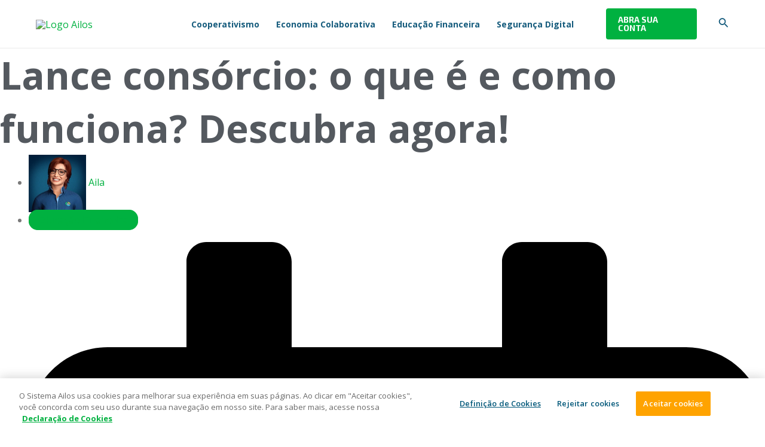

--- FILE ---
content_type: text/html; charset=utf-8
request_url: https://cloud.materiais.ailos.coop.br/sfmc-novo-blog
body_size: 2467
content:
<!DOCTYPE html>
<html>
<head><title></title><meta name="ROBOTS" content="INDEX,FOLLOW"><meta name="keywords" content=""><meta name="description" content="">
	<meta name="viewport" content="width=device-width, initial-scale=1, maximum-scale=1, user-scalable=0" />
	<meta http-equiv="Content-Type" content="text/html; charset=UTF-8" />
	<style class="main_style">
.layout-canvas-g {
  background-color: #fff;
  border: none;
  -webkit-box-sizing: border-box;
  -moz-box-sizing: border-box;
  box-sizing: border-box;
  padding: 0;
  width: 100%;
}
.layout-canvas-g > .header,
.layout-canvas-g > .section,
.layout-canvas-g > .footer {
  position: relative;
  overflow: hidden;
  width: 100%;
  word-wrap: break-word;
}
.layout-canvas-g > .section {
  margin: 10px 0;
}
.layout-canvas-g > .section > .columns {
  -webkit-box-sizing: border-box;
  -moz-box-sizing: border-box;
  box-sizing: border-box;
  word-wrap: break-word;
}
body {
  color: #000;
  font-family: Arial;
  font-size: 12px;
  margin: 0 auto;
  max-width: 1280px;
}
@media only screen and (max-width: 480px) {
  .mobile-hidden {
    display: none !important;
  }
  .responsive-td {
    width: 100% !important;
    display: block !important;
    padding: 0 !important;
  }
}
.layout-canvas-g > .section > .columns {
  width: 100%;
}

</style>

</head>
<body>
<div class="layout layout-canvas-g">
	<div class="section">
		<div class="columns col1">
			<table cellpadding="0" cellspacing="0" width="100%" role="presentation" style="min-width: 100%; " class="stylingblock-content-wrapper"><tr><td class="stylingblock-content-wrapper camarker-inner"><table cellpadding="0" cellspacing="0" width="100%" role="presentation" class="stylingblock-content-wrapper" style="min-width: 100%; "><tr><td class="stylingblock-content-wrapper camarker-inner">
<form id="smartcapture-block-rep25bhjen" class="smartcapture-content-wrapper fuelux" novalidate="novalidate">
 
<style id="smartcapture-styles-rep25bhjen">
 #smartcapture-block-rep25bhjen {
  background-color:transparent;margin-top:0px;margin-right:0px;margin-bottom:0px;margin-left:0px;padding-top:0px;padding-right:0px;padding-bottom:0px;padding-left:0px;text-align:left;
 }

 #smartcapture-block-rep25bhjen .smartcapture-controls {
  padding-bottom: 10px;
 }

 #smartcapture-block-rep25bhjen .smartcapture-controls .sc-formfield-label,
 #smartcapture-block-rep25bhjen .smartcapture-controls .sc-formfield-label label,
 #smartcapture-block-rep25bhjen .smartcapture-controls .sc-formfield-input label {
  color:#165C7D;font-family:Verdana, Geneva, sans-serif;font-size:16px;
 }

 #smartcapture-block-rep25bhjen input[type="radio"],
 #smartcapture-block-rep25bhjen input[type="checkbox"] {
  margin: 0 0.4em 3px 0;
  vertical-align: middle;
 }

 #smartcapture-block-rep25bhjen input[type="text"],
 #smartcapture-block-rep25bhjen input[type="email"],
 #smartcapture-block-rep25bhjen input[type="number"] {
  width:100%;
 }

 #smartcapture-block-rep25bhjen .sc-button {
  background-color:#00B140;border-color:#00B140;border-radius:3px;border-style:solid;-webkit-border-radius:3px;-moz-border-radius:3px;color:#FFFFFF;font-family:Verdana, Geneva, sans-serif;font-size:16px;line-height:normal;padding:10px;
 }

 #smartcapture-block-rep25bhjen .smartcapture-submit-button-wrapper {
  padding-bottom:10px;text-align:left;
 }

 #smartcapture-block-rep25bhjen .date-dropdown-select-boxes input {
  display: none;
 }

 #smartcapture-block-rep25bhjen .date-dropdown-select-boxes .select {
  max-height: 28em;
  max-width: 6em;
  overflow: auto;
 }
</style>

 <table cellpadding="0" cellspacing="0" width="100%" role="presentation" style="min-width: 100%; " class="stylingblock-content-wrapper"><tr><td class="stylingblock-content-wrapper camarker-inner"><div class="smartcapture-controls"><div class="sc-formfield-label"><label for="Email"><b>Email *</b></label></div>
<div class="sc-formfield-input"><input type="email" id="Email" name="Email" data-field-type="EmailAddress" data-validation="email" required="required" data-validation-message="Insira seu e-mail"></div>
</div></td></tr></table><table cellpadding="0" cellspacing="0" width="100%" role="presentation" style="min-width: 100%; " class="stylingblock-content-wrapper"><tr><td class="stylingblock-content-wrapper camarker-inner"><div class="smartcapture-controls"><div class="sc-formfield-label"></div>
<div class="sc-formfield-input-wrapper">

  <div class="sc-formfield-input-checkbox"><label><input type="checkbox" name="Aceite_01" id="Aceite_01" data-field-type="Boolean" required="required" data-validation-message="Deve-se aceitar e concordar com a Declaração de Privacidade para acessar o conteúdo.">&nbsp;Li e concordo com a <a href="https://www.ailos.coop.br/wp-content/uploads/2020/12/Declaracao-de-Privacidade-do-Sistema-Ailos-1.pdf" target="_blank">Declaração</a>. *</label></div>

</div>
</div></td></tr></table>
 <div class="smartcapture-submit-button-wrapper">
  <button type="submit" id="sfmc-button" class="sc-button">Enviar</button>
 </div>
 
 
 
 
 
 
 
 
 
 
<script id="smartcapture-script-rep25bhjen">
 var scFormLoaded = function () {
  window.ScForm.init({"gearID":"rep25bhjen","smartCaptureFormID":0,"sourceKey":"5C74F92A-89DA-4C34-9C8B-82AFCA5BB658","source":"dataExtension","triggeredSend":"","confirmationMessage":"<span style=\"color:#165c7d;\"><span style=\"font-family:Verdana,Geneva,sans-serif;\">Agradecemos o seu interesse. Em breve voc&ecirc; vai receber conte&uacute;dos financeiros exclusivos.</span></span>","buttonText":"Enviar","formStyling":{"background-color":"transparent","margin-top":"0px","margin-right":"0px","margin-bottom":"0px","margin-left":"0px","padding-top":"0px","padding-right":"0px","padding-bottom":"0px","padding-left":"0px","text-align":"left"},"fieldStyling":{"width":"100%"},"buttonStyling":{"background-color":"#00B140","border-color":"#00B140","border-radius":"3px","border-style":"solid","-webkit-border-radius":"3px","-moz-border-radius":"3px","color":"#FFFFFF","font-family":"Verdana, Geneva, sans-serif","font-size":"16px","line-height":"normal","padding":"10px"},"onSubmitGotoUrlType":2});
 };
 var scAppDomain = 'cloudpages.mc-content.com';
 var scAppBasePath = '/CloudPages';
 (function () {
  var appDomain = 'mc.s11.exacttarget.com';
  if (appDomain.indexOf('qa') !== -1) {
   scAppDomain = 'cloudpages-qa.mc-content.com';
   scAppBasePath = '/CloudPages_V1';
  }
 }());
 window.appDomain = window.appDomain || scAppDomain;
 window.contentDetail = window.contentDetail || {"isSite":true,"mid":514025655,"eid":110006533,"pageID":2848,"siteID":736369,"isMobile":"false"};
 if (!window.ScForm || !window.ScForm.init) {
  var head = document.getElementsByTagName('head')[0];
  var id = 'smartcapture-formjs-script';
  var script = document.getElementById(id);
  var domain = window.appDomain;
  var el;
  if (!script) {
   if (domain) {
    domain = '//' + domain;
   }
   el = document.createElement('script');
   el.async = true;
   el.id = id;
   el.src = domain + scAppBasePath + '/lib/smartcapture-formjs.js';
   el.onload = scFormLoaded;
   head.appendChild(el);
  } else {
   if (script.addEventListener) {
    script.addEventListener('load', scFormLoaded);
   } else if (script.attachEvent) {
    script.attachEvent('onload', scFormLoaded);
   }
  }
 } else {
  scFormLoaded();
 }
</script>

</form>
</td></tr></table></td></tr></table>
		</div>
	</div>
</div>
</body>
</html>


--- FILE ---
content_type: text/html; charset=utf-8
request_url: https://www.google.com/recaptcha/api2/anchor?ar=1&k=6LeZQXgqAAAAAONV3YwXo46L-y8sH-7wSNkY5B6p&co=aHR0cHM6Ly9ibG9nLmFpbG9zLmNvb3AuYnI6NDQz&hl=pt-BR&v=PoyoqOPhxBO7pBk68S4YbpHZ&size=invisible&anchor-ms=20000&execute-ms=30000&cb=wlvmmsxpetqe
body_size: 48757
content:
<!DOCTYPE HTML><html dir="ltr" lang="pt-BR"><head><meta http-equiv="Content-Type" content="text/html; charset=UTF-8">
<meta http-equiv="X-UA-Compatible" content="IE=edge">
<title>reCAPTCHA</title>
<style type="text/css">
/* cyrillic-ext */
@font-face {
  font-family: 'Roboto';
  font-style: normal;
  font-weight: 400;
  font-stretch: 100%;
  src: url(//fonts.gstatic.com/s/roboto/v48/KFO7CnqEu92Fr1ME7kSn66aGLdTylUAMa3GUBHMdazTgWw.woff2) format('woff2');
  unicode-range: U+0460-052F, U+1C80-1C8A, U+20B4, U+2DE0-2DFF, U+A640-A69F, U+FE2E-FE2F;
}
/* cyrillic */
@font-face {
  font-family: 'Roboto';
  font-style: normal;
  font-weight: 400;
  font-stretch: 100%;
  src: url(//fonts.gstatic.com/s/roboto/v48/KFO7CnqEu92Fr1ME7kSn66aGLdTylUAMa3iUBHMdazTgWw.woff2) format('woff2');
  unicode-range: U+0301, U+0400-045F, U+0490-0491, U+04B0-04B1, U+2116;
}
/* greek-ext */
@font-face {
  font-family: 'Roboto';
  font-style: normal;
  font-weight: 400;
  font-stretch: 100%;
  src: url(//fonts.gstatic.com/s/roboto/v48/KFO7CnqEu92Fr1ME7kSn66aGLdTylUAMa3CUBHMdazTgWw.woff2) format('woff2');
  unicode-range: U+1F00-1FFF;
}
/* greek */
@font-face {
  font-family: 'Roboto';
  font-style: normal;
  font-weight: 400;
  font-stretch: 100%;
  src: url(//fonts.gstatic.com/s/roboto/v48/KFO7CnqEu92Fr1ME7kSn66aGLdTylUAMa3-UBHMdazTgWw.woff2) format('woff2');
  unicode-range: U+0370-0377, U+037A-037F, U+0384-038A, U+038C, U+038E-03A1, U+03A3-03FF;
}
/* math */
@font-face {
  font-family: 'Roboto';
  font-style: normal;
  font-weight: 400;
  font-stretch: 100%;
  src: url(//fonts.gstatic.com/s/roboto/v48/KFO7CnqEu92Fr1ME7kSn66aGLdTylUAMawCUBHMdazTgWw.woff2) format('woff2');
  unicode-range: U+0302-0303, U+0305, U+0307-0308, U+0310, U+0312, U+0315, U+031A, U+0326-0327, U+032C, U+032F-0330, U+0332-0333, U+0338, U+033A, U+0346, U+034D, U+0391-03A1, U+03A3-03A9, U+03B1-03C9, U+03D1, U+03D5-03D6, U+03F0-03F1, U+03F4-03F5, U+2016-2017, U+2034-2038, U+203C, U+2040, U+2043, U+2047, U+2050, U+2057, U+205F, U+2070-2071, U+2074-208E, U+2090-209C, U+20D0-20DC, U+20E1, U+20E5-20EF, U+2100-2112, U+2114-2115, U+2117-2121, U+2123-214F, U+2190, U+2192, U+2194-21AE, U+21B0-21E5, U+21F1-21F2, U+21F4-2211, U+2213-2214, U+2216-22FF, U+2308-230B, U+2310, U+2319, U+231C-2321, U+2336-237A, U+237C, U+2395, U+239B-23B7, U+23D0, U+23DC-23E1, U+2474-2475, U+25AF, U+25B3, U+25B7, U+25BD, U+25C1, U+25CA, U+25CC, U+25FB, U+266D-266F, U+27C0-27FF, U+2900-2AFF, U+2B0E-2B11, U+2B30-2B4C, U+2BFE, U+3030, U+FF5B, U+FF5D, U+1D400-1D7FF, U+1EE00-1EEFF;
}
/* symbols */
@font-face {
  font-family: 'Roboto';
  font-style: normal;
  font-weight: 400;
  font-stretch: 100%;
  src: url(//fonts.gstatic.com/s/roboto/v48/KFO7CnqEu92Fr1ME7kSn66aGLdTylUAMaxKUBHMdazTgWw.woff2) format('woff2');
  unicode-range: U+0001-000C, U+000E-001F, U+007F-009F, U+20DD-20E0, U+20E2-20E4, U+2150-218F, U+2190, U+2192, U+2194-2199, U+21AF, U+21E6-21F0, U+21F3, U+2218-2219, U+2299, U+22C4-22C6, U+2300-243F, U+2440-244A, U+2460-24FF, U+25A0-27BF, U+2800-28FF, U+2921-2922, U+2981, U+29BF, U+29EB, U+2B00-2BFF, U+4DC0-4DFF, U+FFF9-FFFB, U+10140-1018E, U+10190-1019C, U+101A0, U+101D0-101FD, U+102E0-102FB, U+10E60-10E7E, U+1D2C0-1D2D3, U+1D2E0-1D37F, U+1F000-1F0FF, U+1F100-1F1AD, U+1F1E6-1F1FF, U+1F30D-1F30F, U+1F315, U+1F31C, U+1F31E, U+1F320-1F32C, U+1F336, U+1F378, U+1F37D, U+1F382, U+1F393-1F39F, U+1F3A7-1F3A8, U+1F3AC-1F3AF, U+1F3C2, U+1F3C4-1F3C6, U+1F3CA-1F3CE, U+1F3D4-1F3E0, U+1F3ED, U+1F3F1-1F3F3, U+1F3F5-1F3F7, U+1F408, U+1F415, U+1F41F, U+1F426, U+1F43F, U+1F441-1F442, U+1F444, U+1F446-1F449, U+1F44C-1F44E, U+1F453, U+1F46A, U+1F47D, U+1F4A3, U+1F4B0, U+1F4B3, U+1F4B9, U+1F4BB, U+1F4BF, U+1F4C8-1F4CB, U+1F4D6, U+1F4DA, U+1F4DF, U+1F4E3-1F4E6, U+1F4EA-1F4ED, U+1F4F7, U+1F4F9-1F4FB, U+1F4FD-1F4FE, U+1F503, U+1F507-1F50B, U+1F50D, U+1F512-1F513, U+1F53E-1F54A, U+1F54F-1F5FA, U+1F610, U+1F650-1F67F, U+1F687, U+1F68D, U+1F691, U+1F694, U+1F698, U+1F6AD, U+1F6B2, U+1F6B9-1F6BA, U+1F6BC, U+1F6C6-1F6CF, U+1F6D3-1F6D7, U+1F6E0-1F6EA, U+1F6F0-1F6F3, U+1F6F7-1F6FC, U+1F700-1F7FF, U+1F800-1F80B, U+1F810-1F847, U+1F850-1F859, U+1F860-1F887, U+1F890-1F8AD, U+1F8B0-1F8BB, U+1F8C0-1F8C1, U+1F900-1F90B, U+1F93B, U+1F946, U+1F984, U+1F996, U+1F9E9, U+1FA00-1FA6F, U+1FA70-1FA7C, U+1FA80-1FA89, U+1FA8F-1FAC6, U+1FACE-1FADC, U+1FADF-1FAE9, U+1FAF0-1FAF8, U+1FB00-1FBFF;
}
/* vietnamese */
@font-face {
  font-family: 'Roboto';
  font-style: normal;
  font-weight: 400;
  font-stretch: 100%;
  src: url(//fonts.gstatic.com/s/roboto/v48/KFO7CnqEu92Fr1ME7kSn66aGLdTylUAMa3OUBHMdazTgWw.woff2) format('woff2');
  unicode-range: U+0102-0103, U+0110-0111, U+0128-0129, U+0168-0169, U+01A0-01A1, U+01AF-01B0, U+0300-0301, U+0303-0304, U+0308-0309, U+0323, U+0329, U+1EA0-1EF9, U+20AB;
}
/* latin-ext */
@font-face {
  font-family: 'Roboto';
  font-style: normal;
  font-weight: 400;
  font-stretch: 100%;
  src: url(//fonts.gstatic.com/s/roboto/v48/KFO7CnqEu92Fr1ME7kSn66aGLdTylUAMa3KUBHMdazTgWw.woff2) format('woff2');
  unicode-range: U+0100-02BA, U+02BD-02C5, U+02C7-02CC, U+02CE-02D7, U+02DD-02FF, U+0304, U+0308, U+0329, U+1D00-1DBF, U+1E00-1E9F, U+1EF2-1EFF, U+2020, U+20A0-20AB, U+20AD-20C0, U+2113, U+2C60-2C7F, U+A720-A7FF;
}
/* latin */
@font-face {
  font-family: 'Roboto';
  font-style: normal;
  font-weight: 400;
  font-stretch: 100%;
  src: url(//fonts.gstatic.com/s/roboto/v48/KFO7CnqEu92Fr1ME7kSn66aGLdTylUAMa3yUBHMdazQ.woff2) format('woff2');
  unicode-range: U+0000-00FF, U+0131, U+0152-0153, U+02BB-02BC, U+02C6, U+02DA, U+02DC, U+0304, U+0308, U+0329, U+2000-206F, U+20AC, U+2122, U+2191, U+2193, U+2212, U+2215, U+FEFF, U+FFFD;
}
/* cyrillic-ext */
@font-face {
  font-family: 'Roboto';
  font-style: normal;
  font-weight: 500;
  font-stretch: 100%;
  src: url(//fonts.gstatic.com/s/roboto/v48/KFO7CnqEu92Fr1ME7kSn66aGLdTylUAMa3GUBHMdazTgWw.woff2) format('woff2');
  unicode-range: U+0460-052F, U+1C80-1C8A, U+20B4, U+2DE0-2DFF, U+A640-A69F, U+FE2E-FE2F;
}
/* cyrillic */
@font-face {
  font-family: 'Roboto';
  font-style: normal;
  font-weight: 500;
  font-stretch: 100%;
  src: url(//fonts.gstatic.com/s/roboto/v48/KFO7CnqEu92Fr1ME7kSn66aGLdTylUAMa3iUBHMdazTgWw.woff2) format('woff2');
  unicode-range: U+0301, U+0400-045F, U+0490-0491, U+04B0-04B1, U+2116;
}
/* greek-ext */
@font-face {
  font-family: 'Roboto';
  font-style: normal;
  font-weight: 500;
  font-stretch: 100%;
  src: url(//fonts.gstatic.com/s/roboto/v48/KFO7CnqEu92Fr1ME7kSn66aGLdTylUAMa3CUBHMdazTgWw.woff2) format('woff2');
  unicode-range: U+1F00-1FFF;
}
/* greek */
@font-face {
  font-family: 'Roboto';
  font-style: normal;
  font-weight: 500;
  font-stretch: 100%;
  src: url(//fonts.gstatic.com/s/roboto/v48/KFO7CnqEu92Fr1ME7kSn66aGLdTylUAMa3-UBHMdazTgWw.woff2) format('woff2');
  unicode-range: U+0370-0377, U+037A-037F, U+0384-038A, U+038C, U+038E-03A1, U+03A3-03FF;
}
/* math */
@font-face {
  font-family: 'Roboto';
  font-style: normal;
  font-weight: 500;
  font-stretch: 100%;
  src: url(//fonts.gstatic.com/s/roboto/v48/KFO7CnqEu92Fr1ME7kSn66aGLdTylUAMawCUBHMdazTgWw.woff2) format('woff2');
  unicode-range: U+0302-0303, U+0305, U+0307-0308, U+0310, U+0312, U+0315, U+031A, U+0326-0327, U+032C, U+032F-0330, U+0332-0333, U+0338, U+033A, U+0346, U+034D, U+0391-03A1, U+03A3-03A9, U+03B1-03C9, U+03D1, U+03D5-03D6, U+03F0-03F1, U+03F4-03F5, U+2016-2017, U+2034-2038, U+203C, U+2040, U+2043, U+2047, U+2050, U+2057, U+205F, U+2070-2071, U+2074-208E, U+2090-209C, U+20D0-20DC, U+20E1, U+20E5-20EF, U+2100-2112, U+2114-2115, U+2117-2121, U+2123-214F, U+2190, U+2192, U+2194-21AE, U+21B0-21E5, U+21F1-21F2, U+21F4-2211, U+2213-2214, U+2216-22FF, U+2308-230B, U+2310, U+2319, U+231C-2321, U+2336-237A, U+237C, U+2395, U+239B-23B7, U+23D0, U+23DC-23E1, U+2474-2475, U+25AF, U+25B3, U+25B7, U+25BD, U+25C1, U+25CA, U+25CC, U+25FB, U+266D-266F, U+27C0-27FF, U+2900-2AFF, U+2B0E-2B11, U+2B30-2B4C, U+2BFE, U+3030, U+FF5B, U+FF5D, U+1D400-1D7FF, U+1EE00-1EEFF;
}
/* symbols */
@font-face {
  font-family: 'Roboto';
  font-style: normal;
  font-weight: 500;
  font-stretch: 100%;
  src: url(//fonts.gstatic.com/s/roboto/v48/KFO7CnqEu92Fr1ME7kSn66aGLdTylUAMaxKUBHMdazTgWw.woff2) format('woff2');
  unicode-range: U+0001-000C, U+000E-001F, U+007F-009F, U+20DD-20E0, U+20E2-20E4, U+2150-218F, U+2190, U+2192, U+2194-2199, U+21AF, U+21E6-21F0, U+21F3, U+2218-2219, U+2299, U+22C4-22C6, U+2300-243F, U+2440-244A, U+2460-24FF, U+25A0-27BF, U+2800-28FF, U+2921-2922, U+2981, U+29BF, U+29EB, U+2B00-2BFF, U+4DC0-4DFF, U+FFF9-FFFB, U+10140-1018E, U+10190-1019C, U+101A0, U+101D0-101FD, U+102E0-102FB, U+10E60-10E7E, U+1D2C0-1D2D3, U+1D2E0-1D37F, U+1F000-1F0FF, U+1F100-1F1AD, U+1F1E6-1F1FF, U+1F30D-1F30F, U+1F315, U+1F31C, U+1F31E, U+1F320-1F32C, U+1F336, U+1F378, U+1F37D, U+1F382, U+1F393-1F39F, U+1F3A7-1F3A8, U+1F3AC-1F3AF, U+1F3C2, U+1F3C4-1F3C6, U+1F3CA-1F3CE, U+1F3D4-1F3E0, U+1F3ED, U+1F3F1-1F3F3, U+1F3F5-1F3F7, U+1F408, U+1F415, U+1F41F, U+1F426, U+1F43F, U+1F441-1F442, U+1F444, U+1F446-1F449, U+1F44C-1F44E, U+1F453, U+1F46A, U+1F47D, U+1F4A3, U+1F4B0, U+1F4B3, U+1F4B9, U+1F4BB, U+1F4BF, U+1F4C8-1F4CB, U+1F4D6, U+1F4DA, U+1F4DF, U+1F4E3-1F4E6, U+1F4EA-1F4ED, U+1F4F7, U+1F4F9-1F4FB, U+1F4FD-1F4FE, U+1F503, U+1F507-1F50B, U+1F50D, U+1F512-1F513, U+1F53E-1F54A, U+1F54F-1F5FA, U+1F610, U+1F650-1F67F, U+1F687, U+1F68D, U+1F691, U+1F694, U+1F698, U+1F6AD, U+1F6B2, U+1F6B9-1F6BA, U+1F6BC, U+1F6C6-1F6CF, U+1F6D3-1F6D7, U+1F6E0-1F6EA, U+1F6F0-1F6F3, U+1F6F7-1F6FC, U+1F700-1F7FF, U+1F800-1F80B, U+1F810-1F847, U+1F850-1F859, U+1F860-1F887, U+1F890-1F8AD, U+1F8B0-1F8BB, U+1F8C0-1F8C1, U+1F900-1F90B, U+1F93B, U+1F946, U+1F984, U+1F996, U+1F9E9, U+1FA00-1FA6F, U+1FA70-1FA7C, U+1FA80-1FA89, U+1FA8F-1FAC6, U+1FACE-1FADC, U+1FADF-1FAE9, U+1FAF0-1FAF8, U+1FB00-1FBFF;
}
/* vietnamese */
@font-face {
  font-family: 'Roboto';
  font-style: normal;
  font-weight: 500;
  font-stretch: 100%;
  src: url(//fonts.gstatic.com/s/roboto/v48/KFO7CnqEu92Fr1ME7kSn66aGLdTylUAMa3OUBHMdazTgWw.woff2) format('woff2');
  unicode-range: U+0102-0103, U+0110-0111, U+0128-0129, U+0168-0169, U+01A0-01A1, U+01AF-01B0, U+0300-0301, U+0303-0304, U+0308-0309, U+0323, U+0329, U+1EA0-1EF9, U+20AB;
}
/* latin-ext */
@font-face {
  font-family: 'Roboto';
  font-style: normal;
  font-weight: 500;
  font-stretch: 100%;
  src: url(//fonts.gstatic.com/s/roboto/v48/KFO7CnqEu92Fr1ME7kSn66aGLdTylUAMa3KUBHMdazTgWw.woff2) format('woff2');
  unicode-range: U+0100-02BA, U+02BD-02C5, U+02C7-02CC, U+02CE-02D7, U+02DD-02FF, U+0304, U+0308, U+0329, U+1D00-1DBF, U+1E00-1E9F, U+1EF2-1EFF, U+2020, U+20A0-20AB, U+20AD-20C0, U+2113, U+2C60-2C7F, U+A720-A7FF;
}
/* latin */
@font-face {
  font-family: 'Roboto';
  font-style: normal;
  font-weight: 500;
  font-stretch: 100%;
  src: url(//fonts.gstatic.com/s/roboto/v48/KFO7CnqEu92Fr1ME7kSn66aGLdTylUAMa3yUBHMdazQ.woff2) format('woff2');
  unicode-range: U+0000-00FF, U+0131, U+0152-0153, U+02BB-02BC, U+02C6, U+02DA, U+02DC, U+0304, U+0308, U+0329, U+2000-206F, U+20AC, U+2122, U+2191, U+2193, U+2212, U+2215, U+FEFF, U+FFFD;
}
/* cyrillic-ext */
@font-face {
  font-family: 'Roboto';
  font-style: normal;
  font-weight: 900;
  font-stretch: 100%;
  src: url(//fonts.gstatic.com/s/roboto/v48/KFO7CnqEu92Fr1ME7kSn66aGLdTylUAMa3GUBHMdazTgWw.woff2) format('woff2');
  unicode-range: U+0460-052F, U+1C80-1C8A, U+20B4, U+2DE0-2DFF, U+A640-A69F, U+FE2E-FE2F;
}
/* cyrillic */
@font-face {
  font-family: 'Roboto';
  font-style: normal;
  font-weight: 900;
  font-stretch: 100%;
  src: url(//fonts.gstatic.com/s/roboto/v48/KFO7CnqEu92Fr1ME7kSn66aGLdTylUAMa3iUBHMdazTgWw.woff2) format('woff2');
  unicode-range: U+0301, U+0400-045F, U+0490-0491, U+04B0-04B1, U+2116;
}
/* greek-ext */
@font-face {
  font-family: 'Roboto';
  font-style: normal;
  font-weight: 900;
  font-stretch: 100%;
  src: url(//fonts.gstatic.com/s/roboto/v48/KFO7CnqEu92Fr1ME7kSn66aGLdTylUAMa3CUBHMdazTgWw.woff2) format('woff2');
  unicode-range: U+1F00-1FFF;
}
/* greek */
@font-face {
  font-family: 'Roboto';
  font-style: normal;
  font-weight: 900;
  font-stretch: 100%;
  src: url(//fonts.gstatic.com/s/roboto/v48/KFO7CnqEu92Fr1ME7kSn66aGLdTylUAMa3-UBHMdazTgWw.woff2) format('woff2');
  unicode-range: U+0370-0377, U+037A-037F, U+0384-038A, U+038C, U+038E-03A1, U+03A3-03FF;
}
/* math */
@font-face {
  font-family: 'Roboto';
  font-style: normal;
  font-weight: 900;
  font-stretch: 100%;
  src: url(//fonts.gstatic.com/s/roboto/v48/KFO7CnqEu92Fr1ME7kSn66aGLdTylUAMawCUBHMdazTgWw.woff2) format('woff2');
  unicode-range: U+0302-0303, U+0305, U+0307-0308, U+0310, U+0312, U+0315, U+031A, U+0326-0327, U+032C, U+032F-0330, U+0332-0333, U+0338, U+033A, U+0346, U+034D, U+0391-03A1, U+03A3-03A9, U+03B1-03C9, U+03D1, U+03D5-03D6, U+03F0-03F1, U+03F4-03F5, U+2016-2017, U+2034-2038, U+203C, U+2040, U+2043, U+2047, U+2050, U+2057, U+205F, U+2070-2071, U+2074-208E, U+2090-209C, U+20D0-20DC, U+20E1, U+20E5-20EF, U+2100-2112, U+2114-2115, U+2117-2121, U+2123-214F, U+2190, U+2192, U+2194-21AE, U+21B0-21E5, U+21F1-21F2, U+21F4-2211, U+2213-2214, U+2216-22FF, U+2308-230B, U+2310, U+2319, U+231C-2321, U+2336-237A, U+237C, U+2395, U+239B-23B7, U+23D0, U+23DC-23E1, U+2474-2475, U+25AF, U+25B3, U+25B7, U+25BD, U+25C1, U+25CA, U+25CC, U+25FB, U+266D-266F, U+27C0-27FF, U+2900-2AFF, U+2B0E-2B11, U+2B30-2B4C, U+2BFE, U+3030, U+FF5B, U+FF5D, U+1D400-1D7FF, U+1EE00-1EEFF;
}
/* symbols */
@font-face {
  font-family: 'Roboto';
  font-style: normal;
  font-weight: 900;
  font-stretch: 100%;
  src: url(//fonts.gstatic.com/s/roboto/v48/KFO7CnqEu92Fr1ME7kSn66aGLdTylUAMaxKUBHMdazTgWw.woff2) format('woff2');
  unicode-range: U+0001-000C, U+000E-001F, U+007F-009F, U+20DD-20E0, U+20E2-20E4, U+2150-218F, U+2190, U+2192, U+2194-2199, U+21AF, U+21E6-21F0, U+21F3, U+2218-2219, U+2299, U+22C4-22C6, U+2300-243F, U+2440-244A, U+2460-24FF, U+25A0-27BF, U+2800-28FF, U+2921-2922, U+2981, U+29BF, U+29EB, U+2B00-2BFF, U+4DC0-4DFF, U+FFF9-FFFB, U+10140-1018E, U+10190-1019C, U+101A0, U+101D0-101FD, U+102E0-102FB, U+10E60-10E7E, U+1D2C0-1D2D3, U+1D2E0-1D37F, U+1F000-1F0FF, U+1F100-1F1AD, U+1F1E6-1F1FF, U+1F30D-1F30F, U+1F315, U+1F31C, U+1F31E, U+1F320-1F32C, U+1F336, U+1F378, U+1F37D, U+1F382, U+1F393-1F39F, U+1F3A7-1F3A8, U+1F3AC-1F3AF, U+1F3C2, U+1F3C4-1F3C6, U+1F3CA-1F3CE, U+1F3D4-1F3E0, U+1F3ED, U+1F3F1-1F3F3, U+1F3F5-1F3F7, U+1F408, U+1F415, U+1F41F, U+1F426, U+1F43F, U+1F441-1F442, U+1F444, U+1F446-1F449, U+1F44C-1F44E, U+1F453, U+1F46A, U+1F47D, U+1F4A3, U+1F4B0, U+1F4B3, U+1F4B9, U+1F4BB, U+1F4BF, U+1F4C8-1F4CB, U+1F4D6, U+1F4DA, U+1F4DF, U+1F4E3-1F4E6, U+1F4EA-1F4ED, U+1F4F7, U+1F4F9-1F4FB, U+1F4FD-1F4FE, U+1F503, U+1F507-1F50B, U+1F50D, U+1F512-1F513, U+1F53E-1F54A, U+1F54F-1F5FA, U+1F610, U+1F650-1F67F, U+1F687, U+1F68D, U+1F691, U+1F694, U+1F698, U+1F6AD, U+1F6B2, U+1F6B9-1F6BA, U+1F6BC, U+1F6C6-1F6CF, U+1F6D3-1F6D7, U+1F6E0-1F6EA, U+1F6F0-1F6F3, U+1F6F7-1F6FC, U+1F700-1F7FF, U+1F800-1F80B, U+1F810-1F847, U+1F850-1F859, U+1F860-1F887, U+1F890-1F8AD, U+1F8B0-1F8BB, U+1F8C0-1F8C1, U+1F900-1F90B, U+1F93B, U+1F946, U+1F984, U+1F996, U+1F9E9, U+1FA00-1FA6F, U+1FA70-1FA7C, U+1FA80-1FA89, U+1FA8F-1FAC6, U+1FACE-1FADC, U+1FADF-1FAE9, U+1FAF0-1FAF8, U+1FB00-1FBFF;
}
/* vietnamese */
@font-face {
  font-family: 'Roboto';
  font-style: normal;
  font-weight: 900;
  font-stretch: 100%;
  src: url(//fonts.gstatic.com/s/roboto/v48/KFO7CnqEu92Fr1ME7kSn66aGLdTylUAMa3OUBHMdazTgWw.woff2) format('woff2');
  unicode-range: U+0102-0103, U+0110-0111, U+0128-0129, U+0168-0169, U+01A0-01A1, U+01AF-01B0, U+0300-0301, U+0303-0304, U+0308-0309, U+0323, U+0329, U+1EA0-1EF9, U+20AB;
}
/* latin-ext */
@font-face {
  font-family: 'Roboto';
  font-style: normal;
  font-weight: 900;
  font-stretch: 100%;
  src: url(//fonts.gstatic.com/s/roboto/v48/KFO7CnqEu92Fr1ME7kSn66aGLdTylUAMa3KUBHMdazTgWw.woff2) format('woff2');
  unicode-range: U+0100-02BA, U+02BD-02C5, U+02C7-02CC, U+02CE-02D7, U+02DD-02FF, U+0304, U+0308, U+0329, U+1D00-1DBF, U+1E00-1E9F, U+1EF2-1EFF, U+2020, U+20A0-20AB, U+20AD-20C0, U+2113, U+2C60-2C7F, U+A720-A7FF;
}
/* latin */
@font-face {
  font-family: 'Roboto';
  font-style: normal;
  font-weight: 900;
  font-stretch: 100%;
  src: url(//fonts.gstatic.com/s/roboto/v48/KFO7CnqEu92Fr1ME7kSn66aGLdTylUAMa3yUBHMdazQ.woff2) format('woff2');
  unicode-range: U+0000-00FF, U+0131, U+0152-0153, U+02BB-02BC, U+02C6, U+02DA, U+02DC, U+0304, U+0308, U+0329, U+2000-206F, U+20AC, U+2122, U+2191, U+2193, U+2212, U+2215, U+FEFF, U+FFFD;
}

</style>
<link rel="stylesheet" type="text/css" href="https://www.gstatic.com/recaptcha/releases/PoyoqOPhxBO7pBk68S4YbpHZ/styles__ltr.css">
<script nonce="s6xCahQvh6ECoM3sgMUZcA" type="text/javascript">window['__recaptcha_api'] = 'https://www.google.com/recaptcha/api2/';</script>
<script type="text/javascript" src="https://www.gstatic.com/recaptcha/releases/PoyoqOPhxBO7pBk68S4YbpHZ/recaptcha__pt_br.js" nonce="s6xCahQvh6ECoM3sgMUZcA">
      
    </script></head>
<body><div id="rc-anchor-alert" class="rc-anchor-alert"></div>
<input type="hidden" id="recaptcha-token" value="[base64]">
<script type="text/javascript" nonce="s6xCahQvh6ECoM3sgMUZcA">
      recaptcha.anchor.Main.init("[\x22ainput\x22,[\x22bgdata\x22,\x22\x22,\[base64]/[base64]/[base64]/bmV3IHJbeF0oY1swXSk6RT09Mj9uZXcgclt4XShjWzBdLGNbMV0pOkU9PTM/bmV3IHJbeF0oY1swXSxjWzFdLGNbMl0pOkU9PTQ/[base64]/[base64]/[base64]/[base64]/[base64]/[base64]/[base64]/[base64]\x22,\[base64]\\u003d\x22,\x22wpPCkcODw59iKDJjwpTDicKEeRlbeWHDnsOmwo7DgzBVLcK/wo3DjcO4wrjCjMKULwjDhXbDrsOTH8Oiw7hsQVs6YSXDn1pxwoHDlWpwTMO9wozCicOoQDsRwpImwp/DtSvDjHcJwrcXXsOIHxFhw4DDq3TCjRNzV3jCkyx/TcKiAcOjwoLDlUYSwrl6TcOlw7LDg8KOP8Kpw77DpsKNw69Lw7UJV8KkwpzDqMKcFz13e8OxTsOWI8OzwppMRXlUwq0iw5kIYDgMORDDqktaH8KbZHotY00tw5BDK8Kaw6rCgcOOEyMQw51CDsK9FMOWwrE9ZnzCjnU5RMKfZD3DhcOSCMODwoNbO8Kkw4/DhCIQw5IFw6JsZMKkIwDCpMOuB8KtwrfDo8OQwqgFbX/[base64]/CnCzClMOywr7Do8OQa3pswrjDvcKpYULCrsOjw7lyw6tSdcKUL8OMK8KjwotOT8OLw7Jow5HDpm9NAhJQEcOvw6B+LsOafRI8O1MPTMKhSsO9wrESw4cMwpNbXsOsKMKAGsOGS0/ClT1Zw4ZKw7/CrMKecBRXeMKawr4oJWDDkm7CqivDtSBOHD7CrCkCVcKiJ8KPeUvClsKxwp/[base64]/[base64]/CjRDCsRLDkwkRwp4uB8OHwovDtsKTwpjCqiHCsxAXK8KfSwVow6LDhcKKT8OBw6tcw7pHwqHDsWvDmcKGJcOcd3B2woR5wpQXQ3k3wrN/w7DDhTsnw5NzRMOgwrbDocOfwpZNScOufz4RwqEGc8OPw6XDrSnDnlgILilJwooVw6TDg8KPw57CtcKdw4rDusKlQcOGwpHDlGcYEsK8dsKCw6N2w4XDgsOiVH7Dh8OXLgXCmMOtfcOvCBpFw6zCpjrDgVnDscKSw5nDs8K5UFJxEMOcwrw4cXFpwpvDlRA5VMK5w5/[base64]/RsK2X0wXw4AoKMK3DUDDkMKMITrDhMKvKcORcW/CiH0qRyzDmzHDu2MZFsOwIlp7w5rDswDCv8O/wrUjw7xkwrzDg8Oaw55saWnDpcOWwpvDjXfDqsKAfMKcw73CjUXCjRjDksOvw5DDkytNGMKuEB7CrV/DnsO9w53DuTYpdEbCpHXDssO7LsKew6HDoALCiHfChCQ2w5LCk8KUa2/CmGZjPjbDoMOrC8KYEHHCvmPDqsKgAMKdEMKHwo/DqVsgw6TDkMKbKXQSw77DtCTDqEt6wo1xwoDDkkNSES/CiDjCuAIcF1DDvifDt3/CtwLDsQ0lOQhpPmzDry0+F1w+w7Vge8OncXM/bWjDn2dbwp17U8OadcOSYlpfQcO7wrTCq0tFcMK6csObQ8Odw48Bw49twqrCjEAMwrF1wq3DlwXCmsOgI1LCjQ03w7TCkMO7w5xtw4lXw4JMK8KMwoxrw6bDrWHDvW8VSjdMwpnCr8KJd8OyT8OxRsO+w6nCgUrCgEjCgMK3TH0mTnXDk2tKGsKGKTRUD8KvB8KMQW8/MiAocsKfw5cIw49Sw6XDq8KPEsOswrElw6nDkmBAw71tccKywowqTVkfw71IV8Osw7B1LMKpwpDDlcOzw5Eqwo0Rw5hYcWg+NsO/wpYUNsKowqTDi8Kyw51OJsKMJxsnwpwVesKVw4/DmjAfwpnDhnItwqo8worDmsORwpLCjsKAw5PDqFc3wobCgHgNBz/DnsKIw7U5DmltFHXCqS/CoHBRwol8wrTDu2Qtw57Cix3DpD/CqsKXegrDmU3DmRsTXznCjMKSZmJKw5vDvHTDiDfDmU5lw7vDssOYw7/Dnh4kwrYlU8KVMcOtwoDDm8OKDsKQFMKUwo3Cu8OiIMO4GMKXA8OCwpXCrcKzw6UtwpXDtQcbw65YwpIxw4gFw4nDrDjDqiPDjMOiw7DCsHoRwpbDisOVF048wq/Dl2TCpSnDvCHDnDVMwoEiw7UFw78BLjlOOVdhBsOSHsObw5YQwpzDsFpHEih8w6/[base64]/DonwBVsKNw6nCiWtWwoRBLsKnwowLfTEoWj9vO8KJXVBtZMO7wptXE1c5wpxMwpLCusKMVMOYw7bDiDLDnsKjMsKtw7EVbMK9w4tEwooURsO/YsKdYSXCvWTDumHCkcKbSsO5wop7I8KYw4cdR8OhDsOfYX7Dk8KGJwLChyLCq8K1Hg3Dgyl7wpsfwrfCmcO0GQ/Ds8Kkw6dHw7zClVXComXCscKONFBgV8KhMcK2w6nDpsOSAMOuUGtZBjlPwpzCo2PDnsOWwrPCr8KiUcKtEFfCjkZAw6HCmcONwp/DqMKWNwzCvWIxwpDCicKZw4p2f2PCuy0xw48iwrrDqgZUP8OfZSLDtcKNw5t2exZoXcKTwpJXwo/CiMOWw6UqwpHDnDEDw4dnEMObd8O1wr1iw4PDscKhw5vCskZAGw3DnhRVCcOJwrHDhUU7D8OICsKywoXCr0JdcSvDjsK7RQbChz1jDcOzw4/[base64]/w4ZcZcKyP8KlwpxuwqohBsOiwrVpw5VbA03CniI4w75uZjrChQlqOALDn0jCkFAQwrcuw6HDpm1Cc8OcXMKyORjCo8OpwrfCmG1xwojCi8OHAcOwMMKxeF4PwqDDuMK9AsKEw6glwqEywrHDrDXCuUwhQn4xV8Oyw785GcO4w5jCiMKvw4I8RAlIw6fDtx7Ck8K/al0gIWXCoRLDp1gkJXRYw6HCvU1hYsKqaMKfIxfCp8OWw7DDvwzDt8OGFFfDpsK/wotIw5s8SwdacynDksOvSMKBVToOMsOxw6AUwrLDsBPCnF9iw4nDpcOXOsOkTHDDtDdiw5BhwrzDn8KvXUXCuEh6CcObwrXCqsOaQsO4w7LCplnCshhJDMOXcS5jbcOKcsKhw4wlw7oFwqbCtMKhw5LCm1oyw6/[base64]/wqDDhsOdFsOawqt7wrvDiMKswqcsd3TCvsKvVcOWOsO+N2Nww51XZmg3wprDr8K6wrpBZsK/RsO2McKrwobDlV/[base64]/DnX06Q8KIwoRUw6fDiwtiecOzC8KZe8KUwqnDisO7X2FifCzDtUopPsO8L13CvTACwq3DqMOVb8KZw4HDtHHCnMKkw7QQw7dMFsKuwqXDpcKYw7dSw7XDlcKnwo/DpTDCqz7CsE/CgcKuw5bDiETCpMO2woHDiMOKJUMew5d4w7wcVsOfbD/DtsKhYSPDq8OoNl3Dhz/DucKXLMOmf1YrwrjCsmIaw4gOwrM8wpXCqxTDtsKbOMKFw6c+ZDJMK8OiY8KJGmvDrlxyw6g8TEJ3w67ClcKfeEDCjEPClcK6C2LDlMO9chVWEcKyw6zChRx/wofDhsKZw6LCnlATecODTT8feiMHw5whMHpjWsO2wp9tPWl5d2rDmMKvw5/[base64]/PMKDK8OwwrdMRsOpKGkXwonChMObwokvw7LCnMK/Dm7DoHbDs2JOeMKmw6dwwonCoVJjU1ohaFc+wpNbPxh6fMOMKQ9BTnfCkMOuJMKQw4HCj8OXw4LDs1p9BMKJwoPDrwhFPsO0w7xfE3/ChQV4OUoSw7HCksOTwqvDnULDmXxfBMK6b1EGwqzDgl8hwoLDoALCsl9JwpfCpDFIXCHDlXl5w7zDu2rCi8K+wrAjV8KkwrNFJnnDrAPDpkxVEcKhw40JXcO1HicWKTt/DxbCqUFEOsO9LsO0wqxTEWoJwpMnwo/CuCVdC8OOLcKxfDLDnjxOesKBw5bCmcOnbMOaw5d6wr/DriMaIF40HcONY1/Ct8OHw7UPPMOiwosMDjwXw5DDu8OmwozDjsKeNsKJw6I0TcKgwo3DngrCi8OcD8K4w6J1w6LDrhJ4cBTCqcKnDkRLJsOJHhEQHDbDgg3DqsO5w7/DsRMeEwItEBrCksKeSMKMW2kuwpULd8Oew79pIsOcNcOWwqRpHGJbwobDmcOBRhTCqMKZw5d+w5nDuMKtwr/DokbDusOnwq9CLcKlYVzCscOXw57DgwNdM8OJw59iwpLDshkYwojDpMK1w6rDucKpw4c9w5rCmsOdwqJaAQUXMWsicSTChhduLksqcTAOwpQ/w65/acKNw6sVJzLDnsOvB8KwwoUww68ow63Cg8KZZBdNAhrDmhtFw53DvSxaw5bDnMORTcK7JRTDrcOndV7DrHMVf1rDu8K/w50ZXcOewo05w7xdwppTw53Dh8KkJ8KJw6YFwr0sesOrf8Kbw7TDmcO0F05YwovCnVcjLVVZHcOtXQFyw6bDqVDCrlhSbMK8P8K3YAXDikDDmcOHwpDCscODw5B9B03Ctgcmwp1lTRlVBsKRfE5kEk/[base64]/wqzCkMK8XMKDwqLCp8O/PRByecKQwqTDpcKZw5HDh8K/N3/DlMOOw7XCjRDDiAvDrFY5XTjCmcOXwo40XcKLw6x/bsO+QMOBwrAxTjPDmhzCkEHClDnCjsObWBLDkBdyw7nDpgfDoMKKG3Eew6bCksOGwr8+w7NoV29fTzFJAsKpwrpOw6kew5jDhw9TwrMew49MwpUKwpLCisK/BsOaGm5ACcKTwoEAMMO5w4PDocKuw6NtEcOGw4tSL3lZUcOoNEbCsMKRwo9Ew4ZGw7rDjcO1UMKAYAbCusOvwrx7B8K/cgxgM8KTag4yPG0FWMKFbALCtBvDmhxbGwPCtWhvw69KwqQsw4TCqsKswqzCr8K/Y8KbMDLDjFLDsT0cJMKUWcKucyFUw4rDgjdEX8Ksw5drwpgowpZPwp4Jw7vDm8OvbcK1F8OeN2I/[base64]/A8Kkw5LDncKGIw3DmEpWwr7DtcOdwqtCH1nDmsKMTsKqDMOiw7RlNEDCv8KPM0PCu8KAWFN7fcOfw4HDnzHCvcK1w7/Coi/CtRwiw7fDlsKXYsKGwrjCisOww7nDv2fCkw0bE8O3O0HCjEzDuW1eBsK7ah8jw7JXSzMIFsKfwoTDpsKiO8KtwojDpnw1w7Mpwp/[base64]/CgsK/KMKHwoIZVAQ6OQUiRcKuw78IC8ObKsOaYAJKwqjCi8KWwqkEOEXCkA3DpcKBaDFZbsKWEQHCo13DrlQtEmIvw47DrcKPwq/CsUXDtsOQwopwA8K8w5rCl0LCv8KobsKCw6EhNsKFwpfDn2/Dp1jCtsKqwqrCjT3DgsKvZcOIw7bChysYLsKrwoFHWsKfRzFPHsOrw5I4w6FPw4XDtCYhwrbDsytNV3l4CcKnKHUWLADCpXxNURN3PAI4XxbChxnDmgnDmRDCt8KDGwTCjAXDkW5dw63DkwArwrMWwp/DlmfDsQx9THLDu100w5bCmW/CoMOVKHvDjWkbwr0nDVfChcKJw5RMwp/CjFc0CCdPwoM/e8OlBnDDr8OTwqESTMK5R8K/w68Nw6llwo19w4DCvsKvaDXCpBjCt8OAccKHw6IWw4jCncObw6/DhAPCmkHDtyIxNcKewpU7wpkaw6xdfcOweMOFwonDk8OXVhPCsX3Cj8Okw77ChFPCg8KDw5N3woVawrs/wrtCUcO4RF/CpsOIfGl9dMKmw7R+Slwyw692wq/Ds01nacKXwoIcw5xoFcOQBsKrwpvDo8OnbjvCgH/CmVLDuMK7NMKQw4JATGDChkfCkcOVwrnDtcKqwqLCqi3CpcOMwrrCkMOWwobCpcK7FMKFYBM+GCTDtsObw7/Dn0VsbBNAPcO/Ih4LwrbDmCbDqsOlwobDtcOvw6PDoADClDpVwqbChBzCmBgQw4zCusOZYsK9w5PCisONw6spwqNKw73CrUkYw6VUw6RRW8Krw6HDmMOiNcOtwonClTrDosKrwp3Dl8OsUWjCq8Orw782w6BIw78Lw5A+w67Dj1LDhMOZw5LDosO+w7PDvcOYwrZvwr/DjH7DnWAzw47DshXDn8KVDBlxCQHDlGfDvCwhD2wHw6zCg8KWwq/DmsOXKsOnKGsywpxXwoNUw4zDn8Ktw7FzJ8OWQ1RqNcOcw6ATw687bCdow6wXeMOfw58ZwpjCn8K1wqgbw5/Dt8OrSsOfKMKQb8K6w4rDlcO0w6MkTzweaFEjDsKyw7jDl8KWwonCnsOZw51jwqc3MnwzKTrCiHt2w4UuQMOUwpzCgg7DisKbWRTCjMKWwqvCm8KoHMOVw7nDj8Krw6jCmmzCiGFywqfCrcOYwrcfw5crw6jCl8KAw6F+ecO/NsOoa8KVw6fDhEUrakE5w6nCjikAwpPCqcOEw6BOLcO3w7dXw5PCuMKcw4FUwqwVNwEZAsKOw7ZfwolObnTDr8KsCR4gw7UaEUzCjcKaw4tDJMOcwpHCj1VkwqNsw6XDlUbCqz0+w6fDlxFvJUZnXnQxc8OQwp0cwr5qfsORwq8twplnfADCvsKpw5pbwoBlL8Opw5/DvGYPwqTDuHnCnTtzJzA9w4osG8K4KMOmwoZew6F3dMK3wqnCpD7DnC/CusKqw5vCg8OPLR3DlSHDtDtUwp0Yw59yOgx4wp/DpMKCeS92fsK6w5x/K00hwrhOORXCrEVLeMOWwpEJwpEBKcO+VMK1UBEZw5jCmxpxJAx/fsOPw6ZMacKCwovCi309w7zChMKqw5IQwpZbwpbDl8Kjwp/CsMOvLkDDg8KQwrNowrVzwoJfwoF/ecKXccKxw5U1w540AC/CuGXCvMKdQMObVzEdwqgNRcKBURnCrzwWZMOoKcKtZcKqYcOtwp/CqsOEw6/Cq8KZIcOQUMOvw43CqAUNwrfDh2jDn8K0VFDCkVUaaMKgW8OawpDCiiATIsKADcOVwrxlTcOnbjIGcQHCjy0nwpbCvsKgw4dEwqYeJ3xPKjjDnGjDi8K4w4MIR251wprDjj/DjERrRQoDc8OfwrVkAxN4IMOIw7bDnsOzDMKiwrtQA0sbJcOow7kNOsK1w7DDqMO8PcOhMgBwwqzDoFnDo8OJAX/Ch8OpWGEvw4/[base64]/DvHXDmsKGw4LCs8Osw4TCnQI4CcKGVsKaw5N1fMKmwqfDs8OiIMOHZMKcwrnCn1cow6t0w53Dg8KPNMOBBXzDhcO1wrZIw6/[base64]/ChSwoMihkw47CmMOEw5B7wrHDsFXClAvDonkTwqvCqU/DihrCo2E3w48IB3ddworDjBDDvsO2w5jCiXPDk8KVLcKxFMK6w4VfZ2Ufwrpcw685Fk/CoSzDlA3DvT/CqwvCv8K1MsOkw4YowojDix7DhcKnw61Wwo/DvMKPAXJVBsOYCMKfw50pw7MVw4QWGVDDqzHDuMOOUizDusO7J2F+w6MpRsKbw7IPw75DZWw0w4HDnQzDnSzDp8OHOsOxGUDDuDB9VsKuw5nDmMOxwobCmiosBhHDvXLCvMK6w4jDqA/CtTzCk8KOR2XDnkbDmEDDjDHDj0TDkcKJwrEFccK8fnTCkH50BibCoMKCw4Fawpsse8KrwpB4wobCmMOrw403woXDr8KDw7bCrzzDkw43wpbDqDHDtycgTVBPaS1ZwrlxHsOxwrdHwr9Zwo7DjlDDr1xLA3Y+w5DCisO2Ly4Owr/DkcKxw6nCnsOCJRLCtcKgRlfCqDfDnV7Dl8OBw7XCvh5FwrA7SyVYBcKAImrDkXofXGrDp8KNwo3DksKkZjnDjcOqw4koJcK5w47DusOiw4TCiMK2a8OPw45/w4UowpHChcKAwoXDoMKowo3DlsK3wpTCkV06KxzCk8O4WcKoYG9CwpU4wpnCkcKSwoLDqw/Cg8OMwo/Dvy10B3UVEG7Ct23DgMO4w40/[base64]/Dg8O/eVJ0w6ZffMOjw5R1BcOsaMOxWMKkwpXCj8KpwqstIcKNw7YADhvCkQEKOmnCoQhLYMKKKMOGICMbw7RawofDjMOdWsORw7DDgsOPVsODWsOefcOqwpzDuGDCvxguYj88wo/ClcKTO8K4w47Co8KKIEwxGlhzFsOtYXLDsMOTBGHCn2oGHsKgworDvMO9w4Jwe8K6L8Kawosaw7JjOHfCnsK1wo3Cp8KqXW0bw5oLwoPCvsKkYsKMA8OHV8KbIsK5JVQewpsIBn4fIG3Cn0pAwo/DsDtuw7xrGT0tXMO5BcKPwpkfLMKaMTIewp0QacOMw6Mld8OUw41Dw6MQAmTDj8OOw6ZdE8KHw7VZb8O8aR/Ch2DCim/CkATCuyHCtwNhNsOfcsOhw5EpFBNvOMOmw6vChzpkAMKRwr43XsKvEcODw40rwqUlw7cOwoPDmRfClcObbMORIsOMHjHDr8KwwrlSJ2/[base64]/CnijDpn16w4fCjmrDiCHChkVMwrXCrsO8wowuw4wmVsKgDWLCtMKgH8OZwpLDpw9EwoDDvcKGUTYEB8OwOnk2f8O5a03Ds8KCw5/[base64]/DtHZMZcKIwrLCm8Klwr3DvmJfw6BcAMOJw4w3I3zDpzFKRE5rw75Rwow1WMKJLR97RcKMX3LClUgXbMO0w5cKw57DrMOLRsKLwrPDh8KkwpMlADrCvcKSwrXCp2HCun0EwqY+w5JBw7rDpU/CrMOZPcK0w4kcEMKVYMKGwrRCPcOPwrBcw4rCj8O+w57CjC3CoX9NcMO/[base64]/[base64]/[base64]/w7ZJw4jDh8KmwpXCucKGw7jCiG4Tfk88ACNOJDNnw4bDksKPF8KcCGLDpnnClcOpwo/DrkXDmMKtwolfNjfDvg5HwolWD8OCw4Ujw6g7bGjCrMKHH8OxwrxobDQEwpbCjMOiMzXCtsOUw5TDglDDmsKaB1o1wrJuw6k+bcKOwo5DVVjCiBh/w5c8RMO0Yy7CvCTCiDHCpHB/KMKeHMKMd8OnBMObeMOfw4pTHnRwGBnCpcO0YAnDvcKQw5HDsR3CnMOvw5BbWR/DhjfCuhVQwqkmPsKkG8O2wph0QWQnYMO0wrlWAsK4VCfDoSzCuSg6N2xiYMKmw7pnIsK7w6Z6wrlbwqbDtWkqw510SCvCksOcbMOwXwbDlSwWWnLCrkXCvsOOacOXCRgCZXXDm8OVw5DDpwPCv2U6wp7ClXzCisKTw5HCqMODUsOUwpvDm8KsTlFpI8KdwoHDiUt/wqjDgAfDiMKXEnLDk1N1Z2kVw6/ClVXDk8K/[base64]/Cm8OnBcO6PMOfwqPCqyPColk0wqXDhAjDn35vwpjCglM9wqMEAz5Zw7Vcw60TE1HDqDrCtsK5w6rCuWTCusO5NsOrBnx0E8KJJ8OvwrbDt3rCuMOTIsKuIDzCm8KzwpDDrsKsCiLCgsOiYMK+wrNYwrPDtMODwpnCqsONTzPCikrCkMKrw4IQwrXCq8KzGB0MAlFSwq/Cr255NCLCqEh2wonDicKZw6o/LcO8w4FEwr5cwp8FZQ3ClcK1wp5ebMKHwq81RsKRwrh9w4nCuSZdY8ObwqjCicOLw65XwrHDuCvDoXkOVk45X27DvcKlw5ZhV00Cw6/DpsKZw6LCuETChMO7e3Y1wrjDgEtrGcK+wpHDuMOHU8OaXcOCwqDDmwlEAVnCmwLCqcO5wr/DkEfCsMOpJh3CsMK/[base64]/GVtURMKowrfDusOpw5tNJ1nCgcKbdD5Xw5AnEFrDpG/Ci8KfHcKWQcOoZ8Omw7bClQzDuFLCscKFw65Gw5JJH8K8wr3DtCTDgkrDsVrDpFLClQ/[base64]/Cgg/ClyDDj1UWw6zDvhB9w6DDlWBdMsODAWkwLcK6W8KRHA/DscKVTMKVwr/DvMKnER1lwqtPQjdyw4FYw6PCkMOxw53DkCbDkcK6w7N0dMOdV2fCv8OJd3F8wrnCnX3Cv8K3PsKjRXlofRPDvMOBwoTDuzjCpQPDrcODw6sqKMKzwq/[base64]/Cs8KVOMO8fMOLw4BDJsOQwqcNwpXCmsKAwpxqw6MewpLDn0YmRx7ClMKIdcKrwqrDp8KKMsK8Y8OULEfCscKQw7TCkjJHwo/[base64]/DvgsBw61iw6/CqDtMIMOwwonCgcO/wrbDoMKow6xkNMOrw51FwrrDrDJAdXs9FMKswp/[base64]/[base64]/w6TDmWIQOEs0fsOjbcKMwpfDr8OFwqgMw7fChirCtsKVwrMJw5Npw6ApGGrDuHoHwprCg03DnsKgbcKWwr0nwpvChcKVTMOqQsKDw5xpIWjDoUBVNcOpdcKGAcKPwo4iEnPCg8OSRcKRw7PDmcOfw4o0Hx8ow4/CvsK6f8O0wqk1PF7DnwHCg8KEXsOwB1EZw6fDpcO1w6YwQ8KDwqVBMsOyw6hMJMKFw5xHSMK9ajQ8wrhhw4XCh8ORw5PCscKcbMO0wqvCqFBdw4jCqXXCtsKUZMKpJMODwpQTF8K/[base64]/Cl28LPQLCkErCpMKnw7cKw7jCqsOrw5/[base64]/Ci8Kkw4vDvcO2Di/DnF/CvHDDuGrCscKDWMK+IMKtwpBoNcKuwpN2N8KJw7UTNMOnwpFlYy0mUDvCgMKiMQzCjX3DsU3DmRrCoxRvJ8KBRCE7w7jDisKLw6dhwrFiMMO9VDLDvgLCm8Kqw7JeVlPDi8OGwpM/dMOEwqjDpMKgSMOpwr3ChS83w4jClkFHD8Ocwq/CtcOsLMK9DMObwpUeV8KDwoN1WcOiwqDDjTTCkcKYdVfCsMKtbcO5McOBw7DDhcOKbQfDpsOkwp/CisOlfMKgwqPDpMOMw4pEwrM8FiYjw4REUVgwWAHDrV3DjMKyP8Kre8Kcw7cVAcOBPsKMw58uwo3CtMK/wrPDgQPDrcO6eMKLeSxqekLCosKVBsKXw5DDh8KDw5Urw7zCpE1mPBfDhgoQXgc9Bn9Cw5J9DcKmwo9OXl/Clj3DrsKewphfwqIxPsKFGRLDj1YaLcKoXCAFwojCrcOSMMK0B3tHwqpDCXfCgcOoYx/ChTNNwrbDu8KCw6siw77CnMKaXMOhU17Du0jCjcOKw7TCkD4SwoTCisO2wojDjBUlwqpWw6AoXMK8YcKLwr3DomVtw7ovw6bDjSR2wqPDn8KABCjDm8OnfMOJWj9JJ2vCjHZ/w6fDn8K/T8OTwr3DlcOwBBlbw5UYwoBLUsOFP8OzLjweeMOscnxtw7pSK8K5w7LCj39LTcKkPMKQLsK3w7MdwoAVwovDmcO1w67Cpi0/[base64]/woDCg8KpR8K7wrUrwovCnyRHEHlYw4XDow8zHcO/wr8UwrjCksKjNzsHCMKWFRPDulrDgsOlKcKtGhHDusOZwr7DiETCg8K7ckQvw7kkHhLCoUQPwqNDJsKdwqthCMO4RRrClGdNwrQkw6/DtWRdwqhrC8O0fFbCvhHCk3BXKFAPwqpuwpnCkXJ7wopww4RlWCPCpcOSGcOowpLCk0w1YgFqCB7DoMOTw5bDpMKaw7BNbcO0dElRwqnDlQNQw6jDtcK/HyjCp8KWwrIeCGXChyAOw7gIwpPCslQQbMKsU39rw7pcJ8KLwrINwoVrc8OlXMO9w4Z4FCjDhF/ChsKLLMKkEcKDK8OFw6jCrMK0woIQw6fDqxEvw57Clx7CqGhIw40WLMKRMBDCjsOmwr7DpsOwa8KmCMKwFGUSw7Z7wqkFXMKSw5jDg1DCv3p/YMONEMK5wobDq8KMwojCkMK/wq7CisKwKcOTNFt2C8OhInjDq8OPw7kXfG4SCkXDssK3w4LDhjxCw6xFw7YnSCHCosOnw7jCh8KXwodhOMKVwqnDgyvDqsKsAzs0wprDvkkcGcO3w7A7w5QUbMKoaS9LRXRHw5lewoXCox0uw7PClMKTJHHDmsKGw7nDtsOFwpzCkcKbwoxgwrcAw7/Colx1wrDDvX42w5DDsMOxwoRNw4bCkR4NwqjCs2rClMOOwqw0w5dCf8OPBSFOwozDmVfCjiXDvxvDkWPCp8KdDFxCwqUiw6nCnxbCvsOnw700wr5TesO/wrPDmsK7wqnCgT53wo7DpsK9TwYLw5vDrSBeRxcsw4TCohEmOkzDii3CukfDnsOHwofDhDTDtF/DvMOHBnFfw6bDo8KvwonCgcOJGsK/[base64]/wpQBR8OEw4VUN8Ktwolawrs2wpDCklnDrxDCjDPDqsOMN8Kcw7trwp/DrsOcJ8OeBzIvMcKsUzIzdcODPMKsVsO0bcOcwpjDoV7DmMKKw6nCuyzDpC5XTSHCgiMcwqpaw4J9w57ClEbCsE7DuMK9PsK3wqJkwprCrcKiw7PDnTlfcsKzYsKDw4rCm8KiL1tEekDCqXFTw47DpmYPw47Cu07Do09Jw6JsVgbCmcKpwqkqw4bCs0F/[base64]/[base64]/XMKVwqXDlsOCwroHw6M9w5bDisKLZcK/wpJcSMKnwocCw7LCvsKDw6VMGsK5BsO8ZsO+w5Nfw7c2w6B3w6/ChQFNw7HDpcKtw79bNcK4fz7DucKwTHzClwHCicK+woXCsy8+wrXCusOaS8OSb8OawpAOfnwkw67DhMOXw4URVRLCkcKUwpfCmTs5w7bDrsKgUGjDg8OxMRjCj8KHHAjCu3kdwpjCgnnDnjQGwrw4SMKidkg9w5/DmcKWw5bCqcOJwrfDp2ERFMKeworDqsKEOVInwoXDrDBlw7/DtHMew5fDmsOSKnLDo27Dl8OKKUEsw7vCjcOsw6klwpzCn8ORw7ljw7TCi8KBdVNZaTNRKMK8w7rDk3oUw5hTBQTDrMO9OcOfHMKmAg82wrjDvyVyworDixvDq8Ogw5AnQsOkw78lX8OmMsKXw7sEwp3Dv8KlUErCg8KBw7/Cj8O+w6jCncKeGxMUw7lmeF7Dq8KQwpvDvsOrw5TCosOHwo/ClwfCmV1HwpzDtMKmOyUHaB7DoxVdwqHCnMKiwqvDtSjCvcKbwopBw73CkcKxw7RWfcOiwqTCvj7DnBjDm0VmXjvCrksTVCoqwpVsbMKqeD0cciXDrMOYw7lfw452w6/[base64]/[base64]/Cu8KNw5lYa8KWRMKid8Otw6vDnBzCk8OMdyTDqGDCnGo9wrrClsKCKcOxwqQ9wqYIYUAOwqtGEMKAw7BOMGl2wo81woDDjUfCosKKFGQvwoPCqC43A8OFwonDj8OwwrTCkm/[base64]/w45qSWzCp8OqSTIzw5XDtEpCQ8KvZE/DjgrDi2kxFMO2Pi/[base64]/DhcKzw49PwoDCs8ODZMOtMMKuw7NNwqgxwqsWDHfDnsOrdMKqw7Iqw7o9wpdsdg5Sw5wZw7RcMMKONwBmw6vDrcO9wqnCpsKITAzDvHTCtCDDk33CnMKIPMO7BQ/DlMOCJMKCw7dZTC7DmXzDmxrCqhRHwq/[base64]/CucObwpYRwpvChMO/[base64]/wpwqKsKqTS5ww4JsKMK7w4Bjw64fXcOnw7Ffw4lawozCl8K9WF7DgDPCiMOkw6vCk3REC8Odw7PCrXIbC0XCg2gXw7ViCsOrwrlhXW/CncKBXAkvw7V7ccKMw7PDhcKOXcK/[base64]/DnXLCjMKGDW3DrTjCmiLDnk/DkcKdw60Pw6bDv2nDhkFGwoQvw5ULLcKLTsKdw6tUwogtwqrCiX3CqEoSw6TDuz7CtXXDiTkswpXDv8Kkw5JvTCXDlQrCucOOw7IWw7nDncOOwq/[base64]/[base64]/Dj3p3GsOzwpwDw47DuMOFKmddKnYZwrF2wrI0PMKzw4UtwojDikMFw5nCkUlHwonCqydhY8K6w5DDhMK2w7rDkhp2A2LCi8OkATVbVsOiIADCt1XDo8K/aEbDsDdALQfDogDCh8KGwpvDs8OmczXDjz5Kwr7CvyZFwqTCtsKqw7FFwq7DunJ0AirDvcKkwrd2E8OhwprDgFTCu8KCXQ/[base64]/DlcOKasKBQ3fDt3/DgsKzDHxtMmXCg8OnbxLCrMOSwqnCgQfCgz3Ck8K/wohodyQmKsKYaUJbwoQtw4ZtCcKKw5FOCWDDs8OywozDrsKcRMKGwpxPT0/Dk1XCucO/QsO6w5TCgMKrwpPDpMK9wpDCj3czwrQveGLCkhhTfjLDqBHCmMKdw67CtUAYwrBxw70Dwq4dUMKSeMOfAn/Di8K3w65QPw1HeMOtbCYHY8K8wodnR8OXJcOBe8KHKRvDnFkvKMK7w4caw5/DrsK1woPDo8Khdz0SwoxPHsOVwpvDvsOMKcKiL8OVw7Q+w48WwrPDpl/DvMK+C21FK1/DkTjCsHYnNGZ5RiTCkTbDqg/CjsOffyA9XMK/wrbDjQDDnj/[base64]/DrX7DrDnDq0MbwqLDpDHDj8O6ODYgK8KQwqhgw7k7wpzDlDITw45MDsKJSjDCj8KwO8KtRWHCsW/DpQkyBjcVGcKcC8Oew5oww4VdIcOJwrPDp0kDFXjDvsKkwo99PsOmGGPCsMOxwrPCj8KqwpNowo5ZGnoaLVHCvF/Cj0LDuCzCkMKZYcO/X8OrC3PDh8OwUD3Dj2VtSEXDksK7KsKywrFdNF8PGMONYcKZwqwwWMK9wqbDnVQDHhrDtj1OwrdDwpXDl0XDoxxEw7JfwqDCvHbCiMKMbcKvwrHCjgtuwr/DgV5md8KOeFo2w599w7Yvw7J6wp9oU8OvCsONesKMecOKFsO4w7bCsmPCvVfCrsKpwo3Dv8KsX3vDjRwowonCmsOKwpvCosKpNQNRwq5Zwr7DoRsvI8Obw4PClDMNwo1Ow4cJVMOswofDjmcKaENeL8KkAsO/[base64]/[base64]/em4GTMOAV8O2wo7CkxwdVCJxw4pCwqfDlMK/[base64]/w5XDu8OIwqHDvXVJJjrDhz07w4gww6JWSMKXwq3CicKPwr8ew43CuCUFw5vCgsK9wq/DiUALw451woZVI8KJw6LCkwbCsWTCq8OBf8KUw6LDi8KDG8O4w6nCq8OnwpEgw5VTUmjDscOdTRVwwq/DjMOQwofDrMOxwoxfw7DCgsOowpYYwrjDqsOVwqfDoMOmSklYbCvDjcKUJcK+QnLDkFQ9GknCiT41w67ClH7DlMKWwqomwqdHa0d9IsO/[base64]/CoX7ChDDDocKuJMK4RsOxwonDvjljbnkkwozCgsOaAsO+wq8CbcOOeDXCusKxw4vCjhLCmcKmw5HCh8OvEsOLeBRzYsKTOQMXwoV8w4zDuhp9wqZXw7E/YTzDv8KIw55jN8KhwrfCpz17bsO8wqrDrj3CkmkNwogawrQ+NMKNT0gvwp7Cr8OkQ3xcw4UUw6XCqhtdw6PDuiojcRPCl2sBesKdwovDmF1HBMOdf2IPOMOBMigiw53Ch8K/IzfDp8O0wpLDvCARwo3DvsOLw4YJw5TDl8O+I8O3Mj92wp7ClwLDnBkawpXCkx9Owr/DkcK8dW02NMOSJi1VVVDDo8KtWcKvwqnDpsOVSVIhwqNsGsOKeMOiF8OTKcOFC8OVwoDDk8OBAFPCgg48w6TCmsKuKsKlw6puw47DiMO/ITFKUMONwp/Ck8OXUE4eScO3wqhHwoHCrnLDgMOsw7B4UcKiPcOnP8O1wqHCusO4bWx2w6Qsw6pFwrnCllHCgMKrGsO+w53DuQ8pwollwrpDwpJ0wrzDiUDDh0nCoHlzw6fCrcOHwq3CiFPDrsOVw4vDqVzCvSrClR/[base64]/CgsKJw7DDombCicKiYAsew6PDgFUvfzFdUxJOUgN9w4/DnXUsGsOvY8K5Fhg3bcKBwrjDqXBKXkDCpitiXVoBCyDDol3DsCbCjwHCp8KVWMOXacKXE8KhMcOQaWA0GQphXsKaEnwAw5jCrMOlRMKrwoVww68xw5fCm8Ozwqhsw4/DhXbCsMKtDMOiwpAgDiohYiDCuDZdCwjDly7Cg0s6w5sdw5vCpxs6bMKATcORU8OhwpjDgHJKSEPDiMKzw4YWw7AYwofDksKfwptMXmApIsKkV8KGwqYew71Bwq9VesKHwo1xw5hKwqwYw6PDrMOtJMK7UBQ2w7/Ci8KWXcOGBAjDrcOEw6jDrcOywpgURsK/wrbCljrDuMK7w5PCh8OvQcKOw4TCl8OmOMOww6jDj8ONdMOswptHP8KTwrzCosOEesKFC8ObQgPDuWAcw7Iqw7LDrcKoPcKMwq3DmVJHwrbCksKqwpZRTC/CgsOYVcKIwqrCulnCgQUZwr0QwqQ4w71KCSLCokIkwpnCrcKPQcOYMnHCmMKIwoMYw6rCpQhpwrQ8Fg/CvCPCnhQ/[base64]/[base64]/[base64]/CocKTAMOIAztFNMOqwqZUwpjCucK/[base64]/CkWFrwoLDqHLDrsOlwoLDs3tFwqp3LMOKw63Chkc3wqzDrcKKw5wvwp7DnHjDkHHDiW/ClsOjwoXDuDjDoMObZsOaVirCs8OsW8KHS2dOW8OlI8ODw6TCi8KVdcKjw7DDrcKtYMKFw6Faw4zDksKZw6JlF1PCncO4w5dFd8OBfH7DhsO5CCTCrQ0zV8OCFnzDvyEVA8OYBMOodsK1VG09ADcZw6nDiwYDwokjCcOmw5TCoMK1w45dw5RFwo/Ct8KHDsKaw4YvRBzDocOXBsOUwpMew7Yyw4rDqMOLwrcJwojDicOGw6Rzw6vDoMKywrbCoMK4w7NBCnbDmsOiKsOcwrjDj3xVw7HDvhJxwq0kw40adcK/w5Efw7J4wq3Di0hgwrXCmcOHT2PCkg8uIj8Jw7hKOMK/VScZw4NZw7XDqMOtDMOGQcOlbCfDk8KsRxPCqcKsfmc5GcKlw4/DjSfDkU0xJsKVbBnDiMKpVjhLZMOJw6jDrcO7Lk9iwqbDrRjDmcK4wrrCj8O/w7AGwqnCukUBw7RPwoBfw4A+bDPCr8KCw7gzwrx7OWAMw6kqFsOHw77DsSpYIMKRbsKfL8Kjw5jDmcOtDMK3L8KowpXCth3DtVLCgRfDr8Onwo3DssOmN0vDsgZFdMOEwqjChlJVYiJlZGFCRMO6wpZbAxAaJlFjw4QDw6QOwrd/[base64]/[base64]\\u003d\x22],null,[\x22conf\x22,null,\x226LeZQXgqAAAAAONV3YwXo46L-y8sH-7wSNkY5B6p\x22,0,null,null,null,1,[21,125,63,73,95,87,41,43,42,83,102,105,109,121],[1017145,565],0,null,null,null,null,0,null,0,null,700,1,null,0,\[base64]/76lBhnEnQkZnOKMAhmv8xEZ\x22,0,1,null,null,1,null,0,0,null,null,null,0],\x22https://blog.ailos.coop.br:443\x22,null,[3,1,1],null,null,null,1,3600,[\x22https://www.google.com/intl/pt-BR/policies/privacy/\x22,\x22https://www.google.com/intl/pt-BR/policies/terms/\x22],\x22W2lvbGicsJBUt1Cs0Pdp+y928KbhJxir8sPyoUNyz3w\\u003d\x22,1,0,null,1,1769198832706,0,0,[9,134,86,135],null,[144,189,115,161,215],\x22RC-YDBoL84eNgkUsg\x22,null,null,null,null,null,\x220dAFcWeA5cou8eNroKPnxBW-QBo-8bKivAM4PBUzMWgDqao3UCaOnGt7W_chq5RZ8KvamzSJO1SunWs3MAYv72S_ilW9DV4AEWBg\x22,1769281632889]");
    </script></body></html>

--- FILE ---
content_type: text/css
request_url: https://blog.ailos.coop.br/wp-content/themes/blog-ailos-astra-child/style.css?ver=1.0.0
body_size: 509
content:
/**
Theme Name: Blog Ailos - Astra Child
Author: Brainstorm Force
Author URI: http://wpastra.com/about/
Description: Astra is the fastest, fully customizable & beautiful theme suitable for blogs, personal portfolios and business websites. It is very lightweight (less than 50KB on frontend) and offers unparalleled speed. Built with SEO in mind, Astra comes with schema.org code integrated so search engines will love your site. Astra offers plenty of sidebar options and widget areas giving you a full control for customizations. Furthermore, we have included special features and templates so feel free to choose any of your favorite page builder plugin to create pages flexibly. Some of the other features: # WooCommerce Ready # Responsive # Compatible with major plugins # Translation Ready # Extendible with premium addons # Regularly updated # Designed, Developed, Maintained & Supported by Brainstorm Force. Looking for a perfect base theme? Look no further. Astra is fast, fully customizable and beautiful theme!
Version: 1.0.0
License: GNU General Public License v2 or later
License URI: http://www.gnu.org/licenses/gpl-2.0.html
Text Domain: blog-ailos-astra-child
Template: astra
*/

.elementor-widget-theme-post-content a {
    text-decoration: underline;
}

.comments-area a, .uael-toc-main-wrapper a {
    text-decoration: none;
}

.ot-floating-button__front, 
.ot-floating-button__back {
    display: none !important;
}

.rmp-widgets-container {
    margin-top: 100px !important;
}

.rmp-rating-widget .rmp-icon--ratings {
    font-size: 1.5rem !important;
}

--- FILE ---
content_type: text/plain; charset=utf-8
request_url: https://blog.ailos.coop.br/rb_fld33358?type=js3&sn=v_4_srv_6_sn_8EBB3FCFC25E072E8B310B0DEC2B42B0_perc_100000_ol_0_mul_1_app-3Ac7d1b6db56f23471_1&svrid=6&flavor=post&vi=MATKNAHMSLIUVGBKGSFVSHHKEBKPFAPG-0&modifiedSince=1766065552253&bp=3&app=c7d1b6db56f23471&crc=963980215&en=orqzcp5r&end=1
body_size: -178
content:
OK(OA)|name=ruxitagentjs|featureHash=ICA7NVfqrux|version=|buildNumber=10327251022105625|lastModification=1766065552253

--- FILE ---
content_type: application/javascript
request_url: https://blog.ailos.coop.br/wp-content/themes/blog-ailos-astra-child/scripts.js?ver=1.0
body_size: -264
content:
jQuery("body").on("click", "a", function () {
  if (jQuery(this).attr("href") == "#opencookies") {
    jQuery(".ot-floating-button__open").click();
    return false;
  }
});
